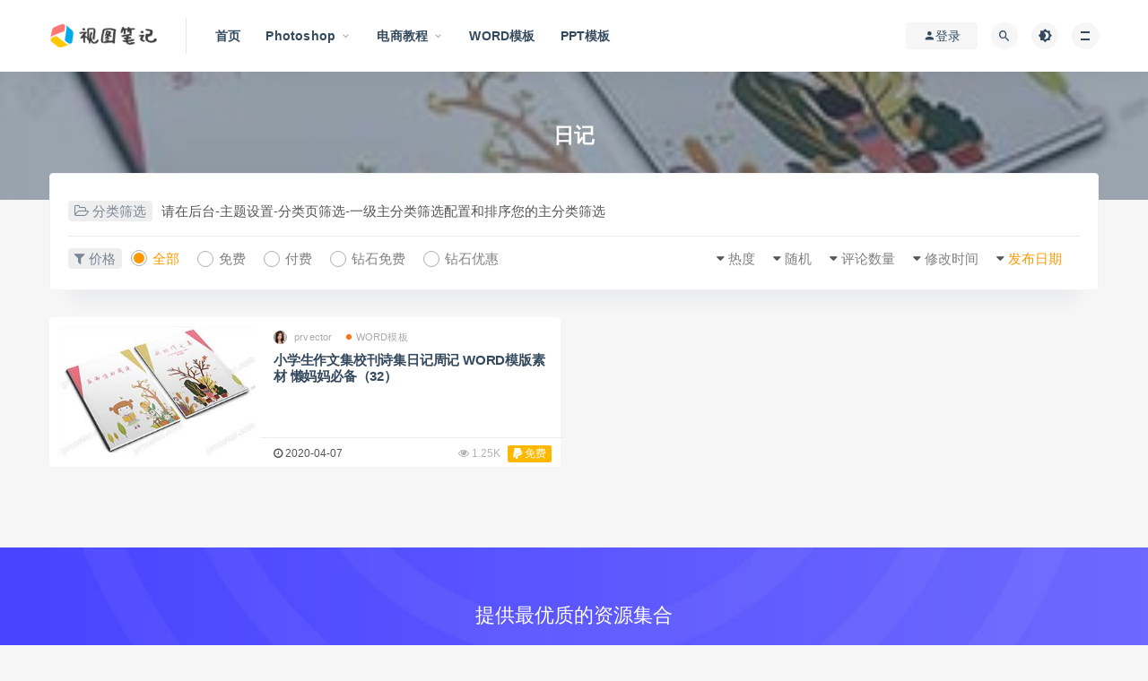

--- FILE ---
content_type: text/html; charset=UTF-8
request_url: https://prvector.com/tag/%E6%97%A5%E8%AE%B0
body_size: 21808
content:
<!DOCTYPE html>
<html lang="zh-CN">
<head>
	<meta charset="UTF-8">
	<meta http-equiv="X-UA-Compatible" content="IE=edge">
	<meta name="viewport" content="width=device-width, initial-scale=1">
	<link rel="profile" href="https://gmpg.org/xfn/11">
	<link href="https://prvector.com/wp-content/uploads/sites/2/2020/01/1579013738-d02a42d9cb3dec9.png" rel="icon">
  <title>日记</title>

	<meta name='robots' content='max-image-preview:large' />
<link rel='dns-prefetch' href='//s.w.org' />
<link rel='stylesheet' id='external-css'  href='https://prvector.com/wp-content/themes/ripro5.4/assets/css/external.css?ver=8.1.0' type='text/css' media='all' />
<link rel='stylesheet' id='sweetalert2-css'  href='https://prvector.com/wp-content/themes/ripro5.4/assets/css/sweetalert2.min.css?ver=8.1.0' type='text/css' media='all' />
<link rel='stylesheet' id='app-css'  href='https://prvector.com/wp-content/themes/ripro5.4/assets/css/app.css?ver=8.1.0' type='text/css' media='all' />
<link rel='stylesheet' id='diy-css'  href='https://prvector.com/wp-content/themes/ripro5.4/assets/css/diy.css?ver=8.1.0' type='text/css' media='all' />
<link rel='stylesheet' id='fancybox-css'  href='https://prvector.com/wp-content/themes/ripro5.4/assets/css/jquery.fancybox.min.css?ver=8.1.0' type='text/css' media='all' />
<script type='text/javascript' src='https://prvector.com/wp-content/themes/ripro5.4/assets/js/jquery-2.2.4.min.js?ver=2.2.4' id='jquery-js'></script>
<script type='text/javascript' src='https://prvector.com/wp-content/themes/ripro5.4/assets/js/plugins/sweetalert2.min.js?ver=8.1.0' id='sweetalert2-js'></script>
<meta name="keywords" content="日记">
<meta name="description" content="日记">
<link rel="alternate" type="application/rss+xml" title="RSS" href="https://prvector.com/rsslatest.xml" />	<!-- HTML5 shim, for IE6-8 support of HTML5 elements. All other JS at the end of file. -->
    <!--[if lt IE 9]>
      <script src="https://prvector.com/wp-content/themes/ripro5.4/assets/js/html5shiv.js"></script>
      <script src="https://prvector.com/wp-content/themes/ripro5.4/assets/js/respond.min.js"></script>
    <![endif]-->
    </head>

<body class="archive tag tag-98  hfeed navbar-sticky sidebar-none pagination-infinite_button">

<div class="site">
    
<header class="site-header">
      <div class="container">
      <div class="navbar">
      <div class="logo-wrapper">
              <a href="https://prvector.com/">
          <img class="logo regular tap-logo" src="https://prvector.com/wp-content/uploads/sites/2/2024/06/1719451055-7a46b24b5d56779.png" data-dark="" alt="视图笔记">
        </a>
            </div>
      <div class="sep"></div>
      
      <nav class="main-menu hidden-xs hidden-sm hidden-md">
        
        <ul id="menu-menu-1" class="nav-list u-plain-list"><li id="menu-item-105" class="menu-item menu-item-type-custom menu-item-object-custom menu-item-home menu-item-105"><a href="https://prvector.com/">首页</a></li>
<li id="menu-item-760" class="menu-item menu-item-type-taxonomy menu-item-object-category menu-item-has-children menu-item-760"><a href="https://prvector.com/photoshop">Photoshop</a>
<ul class="sub-menu">
	<li id="menu-item-737" class="menu-item menu-item-type-taxonomy menu-item-object-category menu-item-737"><a href="https://prvector.com/ps%e5%8a%a8%e4%bd%9c">ps动作</a></li>
	<li id="menu-item-176" class="menu-item menu-item-type-taxonomy menu-item-object-category menu-item-176"><a href="https://prvector.com/psd">PSD</a></li>
</ul>
</li>
<li id="menu-item-758" class="menu-item menu-item-type-taxonomy menu-item-object-category menu-item-has-children menu-item-758"><a href="https://prvector.com/%e7%94%b5%e5%95%86%e6%95%99%e7%a8%8b">电商教程</a>
<ul class="sub-menu">
	<li id="menu-item-759" class="menu-item menu-item-type-taxonomy menu-item-object-category menu-item-759"><a href="https://prvector.com/%e4%ba%ac%e4%b8%9c%e8%bf%90%e8%90%a5">京东运营</a></li>
	<li id="menu-item-771" class="menu-item menu-item-type-taxonomy menu-item-object-category menu-item-771"><a href="https://prvector.com/%e8%b7%a8%e5%a2%83%e7%94%b5%e5%95%86">跨境电商</a></li>
</ul>
</li>
<li id="menu-item-131" class="menu-item menu-item-type-taxonomy menu-item-object-category menu-item-131"><a href="https://prvector.com/word">WORD模板</a></li>
<li id="menu-item-175" class="menu-item menu-item-type-taxonomy menu-item-object-category menu-item-175"><a href="https://prvector.com/ppt">PPT模板</a></li>
</ul>      </nav>
      
      <div class="main-search">
        <form method="get" class="search-form inline" action="https://prvector.com/">
  <input type="search" class="search-field inline-field" placeholder="输入关键词，回车..." autocomplete="off" value="" name="s" required="required">
  <button type="submit" class="search-submit"><i class="mdi mdi-magnify"></i></button>
</form>        <div class="search-close navbar-button"><i class="mdi mdi-close"></i></div>
      </div>

      <div class="actions">
                  <!-- user -->
                        <div class="login-btn navbar-button"><i class="mdi mdi-account"></i> 登录</div>
                          <!-- user end -->
        <div class="search-open navbar-button"><i class="mdi mdi-magnify"></i></div>
                <div class="tap-dark navbar-button"><i class="mdi mdi-brightness-4"></i></div>
                <div class="burger"></div>
      </div>
    </div>
      </div>
  </header>

<div class="header-gap"></div><div class="term-bar lazyload visible" data-bg="https://prvector.com/wp-content/uploads/sites/2/2020/04/1586245332-88115d8fbf9bc78.jpg">
  <h1 class="term-title">日记</h1></div>    <div class="site-content">
    
<div class="container">
  

<div class="filter--content">
    <form class="mb-0" method="get" action="https://prvector.com">
        <input type="hidden" name="s">
        <div class="form-box search-properties mb-0">
            <!-- 一级分类 -->
                        <div class="filter-item">
                <ul class="filter-tag"><span><i class="fa fa-folder-open-o"></i> 分类筛选</span><li>请在后台-主题设置-分类页筛选-一级主分类筛选配置和排序您的主分类筛选</li></ul>            </div>
                        
            <!-- 相关标签 -->
                        <!-- 自定义筛选 -->
                                    <div class="filter-tab">
                <div class="row">
                    <div class="col-12 col-sm-6">
                        <ul class="filter-tag"><span><i class="fa fa-filter"></i> 价格</span><li><a href="/tag/%E6%97%A5%E8%AE%B0?cao_type=0" class="tab on"><i></i><em>全部</em></a></li><li><a href="/tag/%E6%97%A5%E8%AE%B0?cao_type=1" class="tab "><i></i><em>免费</em></a></li><li><a href="/tag/%E6%97%A5%E8%AE%B0?cao_type=2" class="tab "><i></i><em>付费</em></a></li><li><a href="/tag/%E6%97%A5%E8%AE%B0?cao_type=3" class="tab "><i></i><em>钻石免费</em></a></li><li><a href="/tag/%E6%97%A5%E8%AE%B0?cao_type=4" class="tab "><i></i><em>钻石优惠</em></a></li></ul>                    </div>
                    <div class="col-12 col-sm-6">
                        <!-- 排序 -->
                        <ul class="filter-tag" style="width: 100%;"><div class="right"><li class="rightss"><i class="fa fa-caret-down"></i> <a href="/tag/%E6%97%A5%E8%AE%B0?order=date" class="on">发布日期</a></li><li class="rightss"><i class="fa fa-caret-down"></i> <a href="/tag/%E6%97%A5%E8%AE%B0?order=modified" class="">修改时间</a></li><li class="rightss"><i class="fa fa-caret-down"></i> <a href="/tag/%E6%97%A5%E8%AE%B0?order=comment_count" class="">评论数量</a></li><li class="rightss"><i class="fa fa-caret-down"></i> <a href="/tag/%E6%97%A5%E8%AE%B0?order=rand" class="">随机</a></li><li class="rightss"><i class="fa fa-caret-down"></i> <a href="/tag/%E6%97%A5%E8%AE%B0?order=hot" class="">热度</a></li></div></ul>                        
                    </div>
                </div>
            </div>
            
            <!-- .row end -->
        </div>
        <!-- .form-box end -->
    </form>
</div>

  
  <div class="row">
    <div class="col-lg-12">
      <div class="content-area">
        <main class="site-main">
                      <div class="row posts-wrapper">
              <div class="col-lg-6">
  <article id="post-391" class="post post-list post-391 type-post status-publish format-standard has-post-thumbnail hentry category-word tag-word tag-22 tag-97 tag-45 tag-99 tag-98 tag-19 tag-81 tag-54 tag-20">
      <div class="entry-media">
    <div class="placeholder" style="padding-bottom: 66.666666666667%;">
      <a target="_blank"  href="https://prvector.com/391.html">
        <img class="lazyload" data-src="https://prvector.com/wp-content/uploads/sites/2/2020/04/1586245332-88115d8fbf9bc78.jpg" src="[data-uri]" alt="小学生作文集校刊诗集日记周记 WORD模版素材 懒妈妈必备（32）">  
      </a>
          </div>
      </div>
      <div class="entry-wrapper">
      
  <header class="entry-header">          <div class="entry-meta">
                  <span class="meta-author">
            <a>
              <img alt='prvector' data-src='https://prvector.com/wp-content/uploads/avatar/avatar-1.jpg' class='lazyload avatar avatar-40 photo gravatar' height='40' width='40' />prvector            </a>
          </span>
                  <span class="meta-category">
                          <a target="_blank" href="https://prvector.com/word" rel="category">
                  <i class="dot"></i>WORD模板              </a>
                      </span>
              </div>
    
    <h2 class="entry-title"><a target="_blank" href="https://prvector.com/391.html" title="小学生作文集校刊诗集日记周记 WORD模版素材 懒妈妈必备（32）" rel="bookmark">小学生作文集校刊诗集日记周记 WORD模版素材 懒妈妈必备（32）</a></h2>  </header>      <div class="entry-excerpt u-text-format"></div>
      <div class="entry-footer">
  <ul class="post-meta-box">

        <li class="meta-date">
      <time datetime="2020-04-07T15:48:11+08:00"><i class="fa fa-clock-o"></i> 2020-04-07</time>
    </li>
            <li class="meta-views"><span><i class="fa fa-eye"></i> 1.25K</span></li>
                          <li class="meta-price"><span><i class="fa fa-paypal"></i> 免费</span></li>
          
  </ul>
</div>    </div>
  </article>
</div>            </div>
            
  <div class="infinite-scroll-status">
    <div class="infinite-scroll-request"></div>
  </div>
  <div class="infinite-scroll-action">
    <div class="infinite-scroll-button button">加载更多</div>
  </div>
                  </main>
      </div>
    </div>
      </div>
    
</div>
</div><!-- end sitecoent --> 

	
	<div class="module parallax">
		<img class="jarallax-img lazyload" data-srcset="https://prvector.com/wp-content/themes/ripro5.4/assets/images/background/bg-1.jpg" data-sizes="auto" src="[data-uri]" alt="">
		<div class="container">
			<h4 class="entry-title">
				提供最优质的资源集合			</h4>
							<a target="_blank" class="button" href="#">立即查看</a>
										<a target="_blank" class="button transparent" href="#">了解详情</a>
					</div>
	</div>
	
	<footer class="site-footer">
		<div class="container">
			
			<div class="footer-widget">
    <div class="row">
        <div class="col-xs-12 col-sm-6 col-md-3 widget--about">
            <div class="widget--content">
                <div class="footer--logo mb-20">
                    <img class="tap-logo" src="https://prvector.com/wp-content/uploads/sites/2/2020/01/1579014388-2840166fb1a5510.png" data-dark="https://prvector.com/wp-content/uploads/sites/2/2020/01/1579014388-2840166fb1a5510.png" alt="视图笔记">
                </div>
                <p class="mb-10">一个分享素材，教程，模板等资源的优秀网站</p>
            </div>
        </div>
        <!-- .col-md-2 end -->
        <div class="col-xs-12 col-sm-3 col-md-2 col-md-offset-1 widget--links">
            <div class="widget--title">
                <h5>本站导航</h5>
            </div>
            <div class="widget--content">
                <ul class="list-unstyled mb-0">
                                    </ul>
            </div>
        </div>
        <!-- .col-md-2 end -->
        <div class="col-xs-12 col-sm-3 col-md-2 widget--links">
            <div class="widget--title">
                <h5>友情链接</h5>
            </div>
            <div class="widget--content">
                <ul class="list-unstyled mb-0">
                                    </ul>
            </div>
        </div>
        <!-- .col-md-2 end -->
        <div class="col-xs-12 col-sm-12 col-md-4 widget--newsletter">
            <div class="widget--title">
                <h5>快速搜索</h5>
            </div>
            <div class="widget--content">
                <form class="newsletter--form mb-30" action="https://prvector.com/" method="get">
                    <input type="text" class="form-control" name="s" placeholder="关键词">
                    <button type="submit"><i class="fa fa-arrow-right"></i></button>
                </form>
                <h6>快速搜索所需资源</h6>
            </div>
        </div>

    </div>
</div>									  <div class="site-info">
			    © 2024 视图笔记 - prvector.com. All rights reserved
			    			    <a href="https://beian.miit.gov.cn" target="_blank" class="text" rel="noreferrer nofollow">  粤ICP备17010129号</a>
			    <a href="http://www.beian.gov.cn/portal/registerSystemInfo?recordcode=188888888" target="_blank" rel="noreferrer nofollow">京公网安备 188888888</a>			    <br>
			    
			  </div>
					</div>
	</footer>
	
<div class="rollbar">
	
	    <div class="rollbar-item tap-dark" etap="tap-dark" title="夜间模式"><i class="mdi mdi-brightness-4"></i></div>
    
		
	
	    <div class="rollbar-item tap-qq" etap="tap-qq"><a target="_blank" title="QQ咨询" href="http://wpa.qq.com/msgrd?v=3&uin=1006631383&site=qq&menu=yes"><i class="fa fa-qq"></i></a></div>
    
	    <div class="rollbar-item tap-blog-style" etap="tap-blog-style" data-id="0" title="博客模式"><i class="fa fa-list"></i></div>
        <div class="rollbar-item" etap="to_full" title="全屏页面"><i class="fa fa-arrows-alt"></i></div>
	<div class="rollbar-item" etap="to_top" title="返回顶部"><i class="fa fa-angle-up"></i></div>
</div>

<div class="dimmer"></div>

    <div id="popup-signup" class="popup-signup fade" style="display: none;">
    <div class="register-login-modal" role="document">
        <div class="modal-content">
            <div class="modal-body">
                <img class="popup-logo" src="https://prvector.com/wp-content/uploads/sites/2/2024/06/1719451055-7a46b24b5d56779.png" data-dark="https://prvector.com/wp-content/uploads/sites/2/2024/06/1719451055-7a46b24b5d56779.png" alt="视图笔记">
                    <!-- Nav tabs -->
                    <ul class="nav nav-tabs">
                        <li class="active"><a href="#login" data-toggle="login">登录</a>
                        </li>
                        <li><a href="#signup" data-toggle="signup">注册</a>
                        </li>
                    </ul>
                    <!-- Tab panes -->
                    <div class="tab-content">
                        <div class="tab-pane fade in active" id="login">
                            <div class="signup-form-container text-center">
                                <form class="mb-0">
                                                                                                                <div class="form-group">
                                            <input type="text" class="form-control" name="username" placeholder="*用户名或邮箱">
                                        </div>
                                        <div class="form-group">
                                            <input type="password" class="form-control" name="password" placeholder="*密码">
                                        </div>
                                        <button type="button" class="go-login btn btn--primary btn--block"><i class="fa fa-bullseye"></i> 安全登录</button> 
                                        <!-- <a href="#" class="forget-password">忘记密码?</a> -->
                                                                    </form>
                                <!-- form  end -->
                            </div>
                            <!-- .signup-form end -->
                        </div>
                        <div class="tab-pane fade in" id="signup">
                            <form class="mb-0">
                                                                                                    <div class="form-group">
                                        <input type="text" class="form-control" name="user_name" placeholder="输入英文用户名">
                                    </div>
                                    <!-- .form-group end -->
                                    <div class="form-group">
                                        <input type="email" class="form-control" name="user_email" placeholder="绑定邮箱">
                                    </div>
                                    <!-- .form-group end -->
                                    <div class="form-group">
                                        <input type="password" class="form-control" name="user_pass" placeholder="密码最小长度为6">
                                    </div>
                                    <div class="form-group">
                                        <input type="password" class="form-control" name="user_pass2" placeholder="再次输入密码">
                                    </div>
                                                                        <button type="button" class="go-register btn btn--primary btn--block"><i class="fa fa-bullseye"></i> 立即注册</button>
                                                                
                            </form>
                            <!-- form  end -->
                        </div>
                    </div>
                    <a target="_blank" href="https://prvector.com/wp-login.php?action=lostpassword" class="rest-password">忘记密码？</a>
            </div>
            <!-- /.modal-content -->
        </div>
        <!-- /.modal-dialog -->
    </div>
    <!-- /.modal -->
</div>


<div class="off-canvas">
  <div class="canvas-close"><i class="mdi mdi-close"></i></div>
  <div class="logo-wrapper">
      <a href="https://prvector.com/">
      <img class="logo regular" src="https://prvector.com/wp-content/uploads/sites/2/2024/06/1719451055-7a46b24b5d56779.png" alt="视图笔记">
    </a>
    </div>
  <div class="mobile-menu hidden-lg hidden-xl"></div>
  <aside class="widget-area">
    <div id="search-5" class="widget widget_search"><form method="get" class="search-form inline" action="https://prvector.com/">
  <input type="search" class="search-field inline-field" placeholder="输入关键词，回车..." autocomplete="off" value="" name="s" required="required">
  <button type="submit" class="search-submit"><i class="mdi mdi-magnify"></i></button>
</form></div><div id="cao_widget_ads-5" class="widget widget-adss"><div class="adsbg"><a class="asr" href="" target="_blank" style="background-color:"><h4></h4><h5></h5><span class="btn btn-outline">立即查看</span></a></div></div><div id="text-3" class="widget widget_text"><h5 class="widget-title">付费售后客服QQ</h5>			<div class="textwidget"><p>1006631383</p>
</div>
		</div>  </aside>
</div>
<script>
    console.log("\n %c RiPro V8.1.0 %c https://ritheme.com \n\n", "color: #fadfa3; background: #030307; padding:5px 0;", "background: #fadfa3; padding:5px 0;");
    console.log("SQL 请求数：51");
    console.log("页面生成耗时： 0.56801");
</script>



<script type='text/javascript' src='https://prvector.com/wp-content/themes/ripro5.4/assets/js/plugins.js?ver=8.1.0' id='plugins-js'></script>
<script type='text/javascript' id='app-js-extra'>
/* <![CDATA[ */
var caozhuti = {"site_name":"\u89c6\u56fe\u7b14\u8bb0","home_url":"https:\/\/prvector.com","ajaxurl":"https:\/\/prvector.com\/wp-admin\/admin-ajax.php","is_singular":"0","tencent_captcha":{"is":"0","appid":""},"infinite_load":"\u52a0\u8f7d\u66f4\u591a","infinite_loading":"<i class=\"fa fa-spinner fa-spin\"><\/i> \u52a0\u8f7d\u4e2d...","site_notice":{"is":"0","color":"rgb(33, 150, 243)","html":"<div class=\"notify-content\"><h3>\u89c6\u56fe\u7b14\u8bb0<\/h3><div>\u8fd9\u662f\u4e00\u6761\u7f51\u7ad9\u516c\u544a\uff0c\u53ef\u5728\u540e\u53f0\u5f00\u542f\u6216\u5173\u95ed\uff0c\u53ef\u81ea\u5b9a\u4e49\u80cc\u666f\u989c\u8272\uff0c\u6807\u9898\uff0c\u5185\u5bb9\uff0c\u7528\u6237\u9996\u6b21\u6253\u5f00\u5173\u95ed\u540e\u4e0d\u518d\u91cd\u590d\u5f39\u51fa\uff0c\u6b64\u5904\u53ef\u4f7f\u7528html\u6807\u7b7e...<\/div><\/div>"},"pay_type_html":{"html":"<div class=\"pay-button-box\"><div class=\"pay-item\" id=\"weixinpay\" data-type=\"5\"><i class=\"weixinpay\"><\/i><span>\u5fae\u4fe1\u652f\u4ed8<\/span><\/div><\/div><p style=\"font-size: 13px; padding: 0; margin: 0;\">\u5f53\u524d\u4e3a\u6e38\u5ba2\u8d2d\u4e70\u6a21\u5f0f<\/p>","alipay":0,"weixinpay":5}};
/* ]]> */
</script>
<script type='text/javascript' src='https://prvector.com/wp-content/themes/ripro5.4/assets/js/app.js?ver=8.1.0' id='app-js'></script>

</body>
</html>